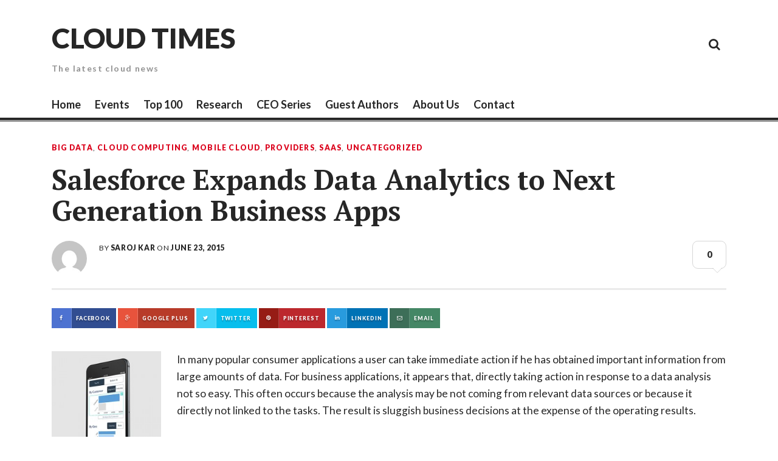

--- FILE ---
content_type: text/html; charset=UTF-8
request_url: https://cloudtimes.org/2015/06/23/salesforce-expands-data-analytics-to-next-generation-business-apps/
body_size: 7738
content:
<!DOCTYPE html>
<html lang="en-US">
<head>
<meta charset="UTF-8">
<meta name="viewport" content="width=device-width, initial-scale=1">
<link rel="profile" href="https://gmpg.org/xfn/11">
<link rel="pingback" href="https://cloudtimes.org/xmlrpc.php">

<title>Salesforce Expands Data Analytics to Next Generation Business Apps &#8211; Cloud Times</title>
<meta name='robots' content='max-image-preview:large' />
<link rel='dns-prefetch' href='//fonts.googleapis.com' />
<link rel='dns-prefetch' href='//s.w.org' />
<link rel="alternate" type="application/rss+xml" title="Cloud Times &raquo; Feed" href="https://cloudtimes.org/feed/" />
<link rel="alternate" type="application/rss+xml" title="Cloud Times &raquo; Comments Feed" href="https://cloudtimes.org/comments/feed/" />
<link rel="alternate" type="application/rss+xml" title="Cloud Times &raquo; Salesforce Expands Data Analytics to Next Generation Business Apps Comments Feed" href="https://cloudtimes.org/2015/06/23/salesforce-expands-data-analytics-to-next-generation-business-apps/feed/" />
		<script type="text/javascript">
			window._wpemojiSettings = {"baseUrl":"https:\/\/s.w.org\/images\/core\/emoji\/13.0.1\/72x72\/","ext":".png","svgUrl":"https:\/\/s.w.org\/images\/core\/emoji\/13.0.1\/svg\/","svgExt":".svg","source":{"concatemoji":"https:\/\/cloudtimes.org\/wp-includes\/js\/wp-emoji-release.min.js?ver=5.7.14"}};
			!function(e,a,t){var n,r,o,i=a.createElement("canvas"),p=i.getContext&&i.getContext("2d");function s(e,t){var a=String.fromCharCode;p.clearRect(0,0,i.width,i.height),p.fillText(a.apply(this,e),0,0);e=i.toDataURL();return p.clearRect(0,0,i.width,i.height),p.fillText(a.apply(this,t),0,0),e===i.toDataURL()}function c(e){var t=a.createElement("script");t.src=e,t.defer=t.type="text/javascript",a.getElementsByTagName("head")[0].appendChild(t)}for(o=Array("flag","emoji"),t.supports={everything:!0,everythingExceptFlag:!0},r=0;r<o.length;r++)t.supports[o[r]]=function(e){if(!p||!p.fillText)return!1;switch(p.textBaseline="top",p.font="600 32px Arial",e){case"flag":return s([127987,65039,8205,9895,65039],[127987,65039,8203,9895,65039])?!1:!s([55356,56826,55356,56819],[55356,56826,8203,55356,56819])&&!s([55356,57332,56128,56423,56128,56418,56128,56421,56128,56430,56128,56423,56128,56447],[55356,57332,8203,56128,56423,8203,56128,56418,8203,56128,56421,8203,56128,56430,8203,56128,56423,8203,56128,56447]);case"emoji":return!s([55357,56424,8205,55356,57212],[55357,56424,8203,55356,57212])}return!1}(o[r]),t.supports.everything=t.supports.everything&&t.supports[o[r]],"flag"!==o[r]&&(t.supports.everythingExceptFlag=t.supports.everythingExceptFlag&&t.supports[o[r]]);t.supports.everythingExceptFlag=t.supports.everythingExceptFlag&&!t.supports.flag,t.DOMReady=!1,t.readyCallback=function(){t.DOMReady=!0},t.supports.everything||(n=function(){t.readyCallback()},a.addEventListener?(a.addEventListener("DOMContentLoaded",n,!1),e.addEventListener("load",n,!1)):(e.attachEvent("onload",n),a.attachEvent("onreadystatechange",function(){"complete"===a.readyState&&t.readyCallback()})),(n=t.source||{}).concatemoji?c(n.concatemoji):n.wpemoji&&n.twemoji&&(c(n.twemoji),c(n.wpemoji)))}(window,document,window._wpemojiSettings);
		</script>
		<style type="text/css">
img.wp-smiley,
img.emoji {
	display: inline !important;
	border: none !important;
	box-shadow: none !important;
	height: 1em !important;
	width: 1em !important;
	margin: 0 .07em !important;
	vertical-align: -0.1em !important;
	background: none !important;
	padding: 0 !important;
}
</style>
	<link rel='stylesheet' id='wp-block-library-css'  href='https://cloudtimes.org/wp-includes/css/dist/block-library/style.min.css?ver=5.7.14' type='text/css' media='all' />
<link rel='stylesheet' id='thebreakingnews-fonts-css'  href='//fonts.googleapis.com/css?family=PT+Serif%3A400%2C700%7CLato%3A+400%2C700%2C900&#038;subset=latin%2Clatin-ext%2Ccyrillic%2Ccyrillic-ext' type='text/css' media='all' />
<link rel='stylesheet' id='thebreakingnews-icons-css'  href='https://cloudtimes.org/wp-content/themes/thebreakingnews/css/font-awesome.css?ver=4.2.0' type='text/css' media='all' />
<link rel='stylesheet' id='thebreakingnews-framework-css'  href='https://cloudtimes.org/wp-content/themes/thebreakingnews/css/bootstrap.css?ver=3.2.0' type='text/css' media='all' />
<link rel='stylesheet' id='thebreakingnews-style-css'  href='https://cloudtimes.org/wp-content/themes/thebreakingnews/style.css?ver=5.7.14' type='text/css' media='all' />
<script type='text/javascript' src='https://cloudtimes.org/wp-includes/js/jquery/jquery.min.js?ver=3.5.1' id='jquery-core-js'></script>
<script type='text/javascript' src='https://cloudtimes.org/wp-includes/js/jquery/jquery-migrate.min.js?ver=3.3.2' id='jquery-migrate-js'></script>
<link rel="https://api.w.org/" href="https://cloudtimes.org/wp-json/" /><link rel="alternate" type="application/json" href="https://cloudtimes.org/wp-json/wp/v2/posts/14546" /><link rel="EditURI" type="application/rsd+xml" title="RSD" href="https://cloudtimes.org/xmlrpc.php?rsd" />
<link rel="wlwmanifest" type="application/wlwmanifest+xml" href="https://cloudtimes.org/wp-includes/wlwmanifest.xml" /> 
<meta name="generator" content="WordPress 5.7.14" />
<link rel="canonical" href="https://cloudtimes.org/2015/06/23/salesforce-expands-data-analytics-to-next-generation-business-apps/" />
<link rel='shortlink' href='https://cloudtimes.org/?p=14546' />
<link rel="alternate" type="application/json+oembed" href="https://cloudtimes.org/wp-json/oembed/1.0/embed?url=https%3A%2F%2Fcloudtimes.org%2F2015%2F06%2F23%2Fsalesforce-expands-data-analytics-to-next-generation-business-apps%2F" />
<link rel="alternate" type="text/xml+oembed" href="https://cloudtimes.org/wp-json/oembed/1.0/embed?url=https%3A%2F%2Fcloudtimes.org%2F2015%2F06%2F23%2Fsalesforce-expands-data-analytics-to-next-generation-business-apps%2F&#038;format=xml" />
	<!--[if lt IE 9]>
	<script src="https://cloudtimes.org/wp-content/themes/thebreakingnews/js/html5.js"></script>
	<script src="https://cloudtimes.org/wp-content/themes/thebreakingnews/js/respond.js"></script>
	<![endif]-->
	<style type="text/css">.recentcomments a{display:inline !important;padding:0 !important;margin:0 !important;}</style><!-- Google Tag Manager -->
<script>(function(w,d,s,l,i){w[l]=w[l]||[];w[l].push({'gtm.start':
new Date().getTime(),event:'gtm.js'});var f=d.getElementsByTagName(s)[0],
j=d.createElement(s),dl=l!='dataLayer'?'&l='+l:'';j.async=true;j.src=
'https://www.googletagmanager.com/gtm.js?id='+i+dl;f.parentNode.insertBefore(j,f);
})(window,document,'script','dataLayer','GTM-55QSJ4H');</script>
<!-- End Google Tag Manager --></head>

<body data-rsssl=1 class="post-template-default single single-post postid-14546 single-format-standard group-blog" itemscope="itemscope" itemtype="http://schema.org/WebPage">
<!-- Google Tag Manager (noscript) -->
<noscript><iframe src="https://www.googletagmanager.com/ns.html?id=GTM-55QSJ4H"
height="0" width="0" style="display:none;visibility:hidden"></iframe></noscript>
<!-- End Google Tag Manager (noscript) -->
<div id="page" class="hfeed site">
	<a class="skip-link screen-reader-text" href="#content">Skip to content</a>

	<div id="header-search-box">
		<div class="container">
			<form method="get" class="header-searchform form-inline" action="https://cloudtimes.org/" role="search">
				<div class="header-searchform-inner">
					<input type="text" class="field" name="s" value="" id="s" placeholder="To search type and hit enter" />
					<button type="submit" class="submit"><i class="fa fa-search" title="search button"></i></button>
				</div><!-- .header-searchform-inner -->
			</form><!-- .header-searchform -->
		</div><!-- .container -->
	</div><!-- .header-search-box -->

	<header id="masthead" class="site-header" role="banner" itemscope="itemscope" itemtype="http://schema.org/WPHeader">

		
		<div class="container">
			<div class="clearfix header-inner">

				<div class="site-branding pull-left">
					
					<h1 class="site-title main-font" itemprop="headline"><a href="https://cloudtimes.org/" rel="home">Cloud Times</a></h1>
					<h2 class="site-description main-font has-opacity" itemprop="description">The latest cloud news</h2>
				</div><!-- .site-branding -->

				<div class="header-controls pull-right">
					<div class="social-list"><ul id="menu-secondary" class="menu-items list-unstyled"><li id="menu-item-2660" class="menu-item menu-item-type-taxonomy menu-item-object-category menu-item-2660"><a href="https://cloudtimes.org/category/cloud-storage/"><span class="screen-reader-text">Cloud Storage</span></a></li>
<li id="menu-item-2661" class="menu-item menu-item-type-taxonomy menu-item-object-category menu-item-2661"><a href="https://cloudtimes.org/category/google-cloud/"><span class="screen-reader-text">Google</span></a></li>
<li id="menu-item-2662" class="menu-item menu-item-type-taxonomy menu-item-object-category current-post-ancestor current-menu-parent current-post-parent menu-item-2662"><a href="https://cloudtimes.org/category/providers/"><span class="screen-reader-text">Cloud Providers</span></a></li>
<li id="menu-item-2664" class="menu-item menu-item-type-taxonomy menu-item-object-category menu-item-2664"><a href="https://cloudtimes.org/category/security/"><span class="screen-reader-text">Cloud Security</span></a></li>
<li id="menu-item-2665" class="menu-item menu-item-type-taxonomy menu-item-object-category menu-item-2665"><a href="https://cloudtimes.org/category/white-paper/"><span class="screen-reader-text">White Paper</span></a></li>
</ul></div>					<a id="header-search-button" href="#"><i class="fa fa-search"></i></a>

					
				</div><!-- .header-controls -->
			</div><!-- .header-inner -->
		</div><!-- .container -->

		<div class="container">
			<div id="mobile-site-navigation"></div><!-- #mobile-site-navigation -->
		</div><!-- .container -->

		<nav id="site-navigation" class="main-navigation" role="navigation" data-small-nav-title="Menu" itemscope="itemscope" itemtype="http://schema.org/SiteNavigationElement">
			<div class="container">
							<ul id="menu-main-menu" class="nav-bar"><li id="menu-item-7" class="menu-item menu-item-type-custom menu-item-object-custom menu-item-home menu-item-7"><a href="https://cloudtimes.org/">Home</a></li>
<li id="menu-item-2658" class="menu-item menu-item-type-custom menu-item-object-custom menu-item-2658"><a href="https://cloudtimes.org/events">Events</a></li>
<li id="menu-item-14584" class="menu-item menu-item-type-post_type menu-item-object-page menu-item-14584"><a href="https://cloudtimes.org/top100/">Top 100</a></li>
<li id="menu-item-9" class="menu-item menu-item-type-custom menu-item-object-custom menu-item-9"><a href="http://research.cloudtimes.org/">Research</a></li>
<li id="menu-item-14588" class="menu-item menu-item-type-post_type menu-item-object-page menu-item-14588"><a href="https://cloudtimes.org/ceo-series/">CEO Series</a></li>
<li id="menu-item-14589" class="menu-item menu-item-type-post_type menu-item-object-page menu-item-14589"><a href="https://cloudtimes.org/guest-authors/">Guest Authors</a></li>
<li id="menu-item-14587" class="menu-item menu-item-type-post_type menu-item-object-page menu-item-14587"><a href="https://cloudtimes.org/about-us/">About Us</a></li>
<li id="menu-item-14583" class="menu-item menu-item-type-post_type menu-item-object-page menu-item-14583"><a href="https://cloudtimes.org/contact/">Contact</a></li>
</ul>						</div><!-- .container -->
		</nav><!-- #site-navigation -->
	</header><!-- #masthead -->

	<div id="content" class="site-content container">

		
		
<div class="row">
	<div id="primary" class="content-area col-lg-12">
		<main id="main" class="site-main" role="main" itemprop="mainContentOfPage">

		
							
<article id="post-14546" class="post-14546 post type-post status-publish format-standard has-post-thumbnail hentry category-big-data category-cloud-computing category-mobile-cloud category-providers category-saas category-uncategorized tag-big-data tag-big-data-analytics tag-big-data-solutions tag-data-analytics tag-data-management tag-data-integration tag-mobile-cloud-2 tag-sales-wave-analytics tag-salesforce-community-cloud tag-salesforce-crm tag-salesforce-com" itemscope="itemscope" itemtype="http://schema.org/Article">
	<header class="entry-header">
		<div class="entry-category"><a href="https://cloudtimes.org/category/big-data/" rel="category tag" itemprop="articleSection">Big Data</a>, <a href="https://cloudtimes.org/category/cloud-computing/" rel="category tag" itemprop="articleSection">Cloud Computing</a>, <a href="https://cloudtimes.org/category/mobile-cloud/" rel="category tag" itemprop="articleSection">Mobile Cloud</a>, <a href="https://cloudtimes.org/category/providers/" rel="category tag" itemprop="articleSection">Providers</a>, <a href="https://cloudtimes.org/category/saas/" rel="category tag" itemprop="articleSection">SaaS</a>, <a href="https://cloudtimes.org/category/uncategorized/" rel="category tag" itemprop="articleSection">Uncategorized</a></div><!-- .entry-category -->

		<h1 class="entry-title" itemprop="name headline">Salesforce Expands Data Analytics to Next Generation Business Apps</h1>
		<div class="entry-meta clearfix">
			<div class="author-avatar pull-left"><img alt='' src='https://secure.gravatar.com/avatar/bb36f7d1ffbf2e9437a3241e2ac069b0?s=96&#038;d=mm&#038;r=g' srcset='https://secure.gravatar.com/avatar/bb36f7d1ffbf2e9437a3241e2ac069b0?s=192&#038;d=mm&#038;r=g 2x' class='avatar avatar-96 photo' height='96' width='96' loading='lazy'/></div><!-- .author-avatar --><div class="entry-meta-inner pull-left"><div class="posted-inner">by <span class="author vcard" itemprop="author" itemscope="itemscope" itemtype="http://schema.org/Person"><a class="url fn n" href="https://cloudtimes.org/author/sarojk/" itemprop="name">Saroj Kar</a></span>on <a href="https://cloudtimes.org/2015/06/23/salesforce-expands-data-analytics-to-next-generation-business-apps/" rel="bookmark"><time class="entry-date published updated" datetime="2015-06-23T11:08:53+00:00" itemprop="datePublished">June 23, 2015</time></a></div><!-- .posted-inner --></div>
						<div class="entry-comments pull-right">
				<a href="https://cloudtimes.org/2015/06/23/salesforce-expands-data-analytics-to-next-generation-business-apps/#respond"><span itemprop="interactionCount">0</span></a>			</div><!-- .entry-comments -->
			
		</div><!-- .entry-meta -->
	</header><!-- .entry-header -->

	<div class="entry-content">

		<div class="share-section custom-style"><span class="share-buttons-title">Like? Share with your friends.</span><!-- .share-buttons-title --><a href="http://www.facebook.com/share.php?u=https%3A%2F%2Fcloudtimes.org%2F2015%2F06%2F23%2Fsalesforce-expands-data-analytics-to-next-generation-business-apps%2F&#038;title=Salesforce%20Expands%20Data%20Analytics%20to%20Next%20Generation%20Business%20Apps" class="facebook"><span class="share-meta">Facebook</span></a><a href="https://plus.google.com/share?url=https%3A%2F%2Fcloudtimes.org%2F2015%2F06%2F23%2Fsalesforce-expands-data-analytics-to-next-generation-business-apps%2F" class="googleplus"><span class="share-meta">Google Plus</span></a><a href="https://twitter.com/intent/tweet?url=https%3A%2F%2Fcloudtimes.org%2F2015%2F06%2F23%2Fsalesforce-expands-data-analytics-to-next-generation-business-apps%2F&#038;text=Salesforce+Expands+Data+Analytics+to+Next+Generation+Business+Apps" class="twitter"><span class="share-meta">Twitter</span></a><a href="http://pinterest.com/pin/create/button/?url=https%3A%2F%2Fcloudtimes.org%2F2015%2F06%2F23%2Fsalesforce-expands-data-analytics-to-next-generation-business-apps%2F&#038;media=&#038;description=Salesforce%20Expands%20Data%20Analytics%20to%20Next%20Generation%20Business%20Apps" class="pinterest"><span class="share-meta">Pinterest</span></a><a href="http://www.linkedin.com/shareArticle?mini=true&#038;url=https%3A%2F%2Fcloudtimes.org%2F2015%2F06%2F23%2Fsalesforce-expands-data-analytics-to-next-generation-business-apps%2F&#038;title=Salesforce%20Expands%20Data%20Analytics%20to%20Next%20Generation%20Business%20Apps" class="linkedin"><span class="share-meta">LinkedIn</span></a><a href="mailto:?subject=Salesforce Expands Data Analytics to Next Generation Business Apps&body=https://cloudtimes.org/2015/06/23/salesforce-expands-data-analytics-to-next-generation-business-apps/" class="email"><span class="share-meta">Email</span></a></div><!-- .share-section -->
		
			
								<div class="post-thumb">
					
					
					<div class="post-thumb-caption">
										</div><!-- .post-thumb-caption -->
				</div><!-- .post-thumb -->
				
			
		
		<div itemprop="articleBody">
		<p><a href="https://cloudtimes.org/wp-content/uploads/2015/06/Wave_Sales_Overview1.jpg"><img loading="lazy" class="alignleft  wp-image-14547" src="https://cloudtimes.org/wp-content/uploads/2015/06/Wave_Sales_Overview1-225x300.jpg" alt="" width="180" height="240" /></a>In many popular consumer applications a user can take immediate action if he has obtained important information from large amounts of data. For business applications, it appears that, directly taking action in response to a data analysis not so easy. This often occurs because the analysis may be not coming from relevant data sources or because it directly not linked to the tasks. The result is sluggish business decisions at the expense of the operating results.</p>
<p>Salesforce.com has set the goal of providing businesses with a more user-friendly analysis tools for the reason mentioned above. Last week, the leader of the CRM service provider has unveiled a series of apps tailored to specific activities or roles. Among them is the introduction of <a href="http://www.salesforce.com/analytics-cloud/sales-wave/overview/">Sales Wave Analytics</a>, a tool for business, which will be the first to be delivered.</p>
<p>Earlier this year, Salesforce.com had already made a series of updates for its mobile platform Wave Analytics Cloud, and last month the company had added a <a href="https://cloudtimes.org/2015/05/29/salesforce-new-community-cloud-brings-big-data-analytics-to-entire-crm/">new tool focused on big data</a>. This time, the latest round of Wave Analytics Apps applications is intended to extend the cloud analytics capabilities by providing the prepackaged templates that can meet specific needs according to use, with the ability to provide a meaning data appropriate to the context.</p>
<p>The applications instantly integrate CRM data in appropriate role models to accelerate deployment. They will also highlight the historical trends and making full year comparative from any terminal. Because Wave Analytics Apps applications are built natively on Salesforce1 platform, predefined data flows will not only postpone automatically, but also to update all parameters associated with these changes in Salesforce.</p>
<p>Sales Analytics Wave is the first app in the series delivered by the firm. It will allow business to benefit from new forecasting management tools, sales pipeline, performance and more. Preconfigured templates included in the application will allow users to explore all Salesforce sales data. It will cover sales pipeline management and forecasting so that they can give access to quarterly results and will allow to follow team performance.</p>
<p>The top management of the business operations may, for example, use this tool to have a real-time analysis of sales pipeline and cross this information with the sales performance of products directly from the mobile phone to determine if these forecasts should be revised or not.</p>
<p><span style="line-height: 1.6em">The Sales Wave Historical Analysis function allows sales managers themselves to create the database in no time from any device with an analysis of historical data. As a result they no longer have to wait for the results of business analysts.</span></p>
<p>The Wave platform is vertically integrated with <a href="https://cloudtimes.org/2015/05/29/salesforce-new-community-cloud-brings-big-data-analytics-to-entire-crm/">Salesforce’s cloud analysis platform</a>. In addition, the data does not need to be sorted for analysis, because the Wave platform includes a schema-free architecture. This allows all employees to intuitively explore full datasets and display the results in dashboards and graphs.</p>
<p>The tool will be available on iOS for iPhone, iPad and even Apple Watch. Additional languages ​​and other compatible devices will be added to the list later.</p>
		</div>

			</div><!-- .entry-content -->

	
	<footer class="entry-footer">

		<div class="entry-footer-inner">
		This entry was posted in <a href="https://cloudtimes.org/category/big-data/" rel="category tag" itemprop="articleSection">Big Data</a>, <a href="https://cloudtimes.org/category/cloud-computing/" rel="category tag" itemprop="articleSection">Cloud Computing</a>, <a href="https://cloudtimes.org/category/mobile-cloud/" rel="category tag" itemprop="articleSection">Mobile Cloud</a>, <a href="https://cloudtimes.org/category/providers/" rel="category tag" itemprop="articleSection">Providers</a>, <a href="https://cloudtimes.org/category/saas/" rel="category tag" itemprop="articleSection">SaaS</a>, <a href="https://cloudtimes.org/category/uncategorized/" rel="category tag" itemprop="articleSection">Uncategorized</a> <span class="entry-tags">and tagged <a href="https://cloudtimes.org/tag/big-data/" rel="tag" itemprop="keywords">Big Data</a>, <a href="https://cloudtimes.org/tag/big-data-analytics/" rel="tag" itemprop="keywords">big data analytics</a>, <a href="https://cloudtimes.org/tag/big-data-solutions/" rel="tag" itemprop="keywords">big data solutions</a>, <a href="https://cloudtimes.org/tag/data-analytics/" rel="tag" itemprop="keywords">data analytics</a>, <a href="https://cloudtimes.org/tag/data-management/" rel="tag" itemprop="keywords">data management</a>, <a href="https://cloudtimes.org/tag/data-integration/" rel="tag" itemprop="keywords">data-integration</a>, <a href="https://cloudtimes.org/tag/mobile-cloud-2/" rel="tag" itemprop="keywords">mobile cloud</a>, <a href="https://cloudtimes.org/tag/sales-wave-analytics/" rel="tag" itemprop="keywords">Sales Wave Analytics</a>, <a href="https://cloudtimes.org/tag/salesforce-community-cloud/" rel="tag" itemprop="keywords">Salesforce Community Cloud</a>, <a href="https://cloudtimes.org/tag/salesforce-crm/" rel="tag" itemprop="keywords">Salesforce CRM</a>, <a href="https://cloudtimes.org/tag/salesforce-com/" rel="tag" itemprop="keywords">Salesforce.com</a></span>. Bookmark the <a href="https://cloudtimes.org/2015/06/23/salesforce-expands-data-analytics-to-next-generation-business-apps/" rel="bookmark">permalink</a>.
				</div><!-- .entry-footer-inner -->

		<div class="share-section custom-style"><span class="share-buttons-title">Like? Share with your friends.</span><!-- .share-buttons-title --><a href="http://www.facebook.com/share.php?u=https%3A%2F%2Fcloudtimes.org%2F2015%2F06%2F23%2Fsalesforce-expands-data-analytics-to-next-generation-business-apps%2F&#038;title=Salesforce%20Expands%20Data%20Analytics%20to%20Next%20Generation%20Business%20Apps" class="facebook"><span class="share-meta">Facebook</span></a><a href="https://plus.google.com/share?url=https%3A%2F%2Fcloudtimes.org%2F2015%2F06%2F23%2Fsalesforce-expands-data-analytics-to-next-generation-business-apps%2F" class="googleplus"><span class="share-meta">Google Plus</span></a><a href="https://twitter.com/intent/tweet?url=https%3A%2F%2Fcloudtimes.org%2F2015%2F06%2F23%2Fsalesforce-expands-data-analytics-to-next-generation-business-apps%2F&#038;text=Salesforce+Expands+Data+Analytics+to+Next+Generation+Business+Apps" class="twitter"><span class="share-meta">Twitter</span></a><a href="http://pinterest.com/pin/create/button/?url=https%3A%2F%2Fcloudtimes.org%2F2015%2F06%2F23%2Fsalesforce-expands-data-analytics-to-next-generation-business-apps%2F&#038;media=&#038;description=Salesforce%20Expands%20Data%20Analytics%20to%20Next%20Generation%20Business%20Apps" class="pinterest"><span class="share-meta">Pinterest</span></a><a href="http://www.linkedin.com/shareArticle?mini=true&#038;url=https%3A%2F%2Fcloudtimes.org%2F2015%2F06%2F23%2Fsalesforce-expands-data-analytics-to-next-generation-business-apps%2F&#038;title=Salesforce%20Expands%20Data%20Analytics%20to%20Next%20Generation%20Business%20Apps" class="linkedin"><span class="share-meta">LinkedIn</span></a><a href="mailto:?subject=Salesforce Expands Data Analytics to Next Generation Business Apps&body=https://cloudtimes.org/2015/06/23/salesforce-expands-data-analytics-to-next-generation-business-apps/" class="email"><span class="share-meta">Email</span></a></div><!-- .share-section -->
		
	</footer><!-- .entry-footer -->

	
<div class="author-container">
	<img alt='' src='https://secure.gravatar.com/avatar/bb36f7d1ffbf2e9437a3241e2ac069b0?s=192&#038;d=mm&#038;r=g' srcset='https://secure.gravatar.com/avatar/bb36f7d1ffbf2e9437a3241e2ac069b0?s=384&#038;d=mm&#038;r=g 2x' class='avatar avatar-192 photo' height='192' width='192' loading='lazy'/>
	<div class="author-info" itemprop="author" itemscope="itemscope" itemtype="http://schema.org/Person">
		<h5 class="author-name main-font">
			<span>About</span> <a href="https://cloudtimes.org/author/sarojk/" title="Posts by Saroj Kar" rel="author" itemprop="name">Saroj Kar</a>		</h5><!-- .author-name -->
		<div class="author-bio" itemprop="description">
					</div><!-- .author-bio -->
		<div class="author-social">
					</div><!-- .author-social -->
	</div><!-- .author-info -->
</div><!-- .author-container -->
	
	<div class="related-posts">
				<h5 class="subtitle main-font bold-font has-opacity">You might also like</h5>
		
		<div class="row">
		
			
			<div class="col-lg-6 col-md-6 clearfix related-item">

				
				<div class="entry-category"><a href="https://cloudtimes.org/category/big-data/" rel="category tag" itemprop="articleSection">Big Data</a>, <a href="https://cloudtimes.org/category/cloud-computing/" rel="category tag" itemprop="articleSection">Cloud Computing</a>, <a href="https://cloudtimes.org/category/event/" rel="category tag" itemprop="articleSection">Event</a>, <a href="https://cloudtimes.org/category/startup/" rel="category tag" itemprop="articleSection">Startup</a>, <a href="https://cloudtimes.org/category/uncategorized/" rel="category tag" itemprop="articleSection">Uncategorized</a></div><!-- .entry-category -->
				<h4 class="related-title"><a href="https://cloudtimes.org/2011/08/30/cloupia-showcases-the-industry-first-ipad-application-for-data-center/" rel="bookmark">Cloupia Showcases the Industry First iPad Application for Data Center</a></h4>			</div><!-- .related-item -->

			
		
			
			<div class="col-lg-6 col-md-6 clearfix related-item">

				
				<div class="entry-category"><a href="https://cloudtimes.org/category/cloud-computing/" rel="category tag" itemprop="articleSection">Cloud Computing</a>, <a href="https://cloudtimes.org/category/providers/" rel="category tag" itemprop="articleSection">Providers</a>, <a href="https://cloudtimes.org/category/security/" rel="category tag" itemprop="articleSection">Security</a>, <a href="https://cloudtimes.org/category/uncategorized/" rel="category tag" itemprop="articleSection">Uncategorized</a></div><!-- .entry-category -->
				<h4 class="related-title"><a href="https://cloudtimes.org/2013/01/24/cloud-provider-comply-hipaa-privacy-security-enforcement-breach/" rel="bookmark">Cloud Provider Need to Comply With New HIPAA Privacy, Security, Enforcement and Breach Rules</a></h4>			</div><!-- .related-item -->

			
		
						</div><!-- .row -->
			<div class="row">
			
			<div class="col-lg-6 col-md-6 clearfix related-item">

				
				<div class="entry-category"><a href="https://cloudtimes.org/category/cloud-computing/" rel="category tag" itemprop="articleSection">Cloud Computing</a>, <a href="https://cloudtimes.org/category/cloud-storage/" rel="category tag" itemprop="articleSection">Cloud Storage</a>, <a href="https://cloudtimes.org/category/providers/" rel="category tag" itemprop="articleSection">Providers</a>, <a href="https://cloudtimes.org/category/saas/" rel="category tag" itemprop="articleSection">SaaS</a>, <a href="https://cloudtimes.org/category/security/" rel="category tag" itemprop="articleSection">Security</a>, <a href="https://cloudtimes.org/category/uncategorized/" rel="category tag" itemprop="articleSection">Uncategorized</a></div><!-- .entry-category -->
				<h4 class="related-title"><a href="https://cloudtimes.org/2014/11/12/ibm-announces-dynamic-cloud-security-portfolio-for-businesses/" rel="bookmark">IBM Announces Dynamic Cloud Security Portfolio for Businesses</a></h4>			</div><!-- .related-item -->

			
		
			
			<div class="col-lg-6 col-md-6 clearfix related-item">

				
				<div class="entry-category"><a href="https://cloudtimes.org/category/cloud-storage/" rel="category tag" itemprop="articleSection">Cloud Storage</a>, <a href="https://cloudtimes.org/category/providers/" rel="category tag" itemprop="articleSection">Providers</a>, <a href="https://cloudtimes.org/category/uncategorized/" rel="category tag" itemprop="articleSection">Uncategorized</a></div><!-- .entry-category -->
				<h4 class="related-title"><a href="https://cloudtimes.org/2012/06/06/oracle/" rel="bookmark">Oracle Ready To Storm The Clouds</a></h4>			</div><!-- .related-item -->

			
				</div><!-- .row -->
	</div><!-- .related-posts -->

</article><!-- #post-## -->
			
				<nav class="navigation post-navigation" role="navigation">
		<h1 class="screen-reader-text">Post navigation</h1>
		<div class="nav-links clearfix">
			
						<div class="nav-next">
				<h4 class="nav-title main-font">
					<a href="https://cloudtimes.org/2015/06/25/oracle-triggers-an-avalanche-of-24-cloud-services-to-compete-with-amazon/">
					Next Article					</a>
				</h4>

								<a href="https://cloudtimes.org/2015/06/25/oracle-triggers-an-avalanche-of-24-cloud-services-to-compete-with-amazon/" class="post-thumb">
									</a><!-- .post-thumb -->
				
				<h3 class="post-title">
				<a href="https://cloudtimes.org/2015/06/25/oracle-triggers-an-avalanche-of-24-cloud-services-to-compete-with-amazon/" rel="next">Oracle Triggers an Avalanche of 24 Cloud Services to Compete with Amazon</a>				</h3><!-- .post-title -->

				<div class="post-meta">
				<span class="byline"> <span class="author vcard" itemprop="author" itemscope="itemscope" itemtype="http://schema.org/Person"><a class="url fn n" href="https://cloudtimes.org/author/sarojk/" itemprop="name">Saroj Kar</a></span></span><span class="sep">/</span><span class="posted-on"><a href="https://cloudtimes.org/2015/06/23/salesforce-expands-data-analytics-to-next-generation-business-apps/" rel="bookmark"><time class="entry-date published updated" datetime="2015-06-25T11:03:54+00:00" itemprop="datePublished">June 25, 2015</time></a></span>				</div><!-- .post-meta -->
			</div><!-- .nav-next -->
			
						<div class="nav-previous">

				<h4 class="nav-title main-font">
					<a href="https://cloudtimes.org/2015/06/19/ibm-strengthens-effort-to-support-open-source-spark-for-machine-learning/">
					Previous Article					</a>
				</h4>

								<a href="https://cloudtimes.org/2015/06/19/ibm-strengthens-effort-to-support-open-source-spark-for-machine-learning/" class="post-thumb">
									</a><!-- .post-thumb -->
				
				<h3 class="post-title">
				<a href="https://cloudtimes.org/2015/06/19/ibm-strengthens-effort-to-support-open-source-spark-for-machine-learning/" rel="prev">IBM Strengthens Effort to Support Open Source Spark for Machine Learning</a>				</h3><!-- .post-title -->

				<div class="post-meta">
				<span class="byline"> <span class="author vcard" itemprop="author" itemscope="itemscope" itemtype="http://schema.org/Person"><a class="url fn n" href="https://cloudtimes.org/author/sarojk/" itemprop="name">Saroj Kar</a></span></span><span class="sep">/</span><span class="posted-on"><a href="https://cloudtimes.org/2015/06/23/salesforce-expands-data-analytics-to-next-generation-business-apps/" rel="bookmark"><time class="entry-date published updated" datetime="2015-06-19T04:23:43+00:00" itemprop="datePublished">June 19, 2015</time></a></span>				</div><!-- .post-meta -->

			</div><!-- .nav-previous -->
					</div><!-- .nav-links -->
	</nav><!-- .navigation -->
	
			
<div id="comments" class="comments-area">

	
	
		<div id="respond" class="comment-respond">
		<h3 id="reply-title" class="comment-reply-title">Leave a Reply <small><a rel="nofollow" id="cancel-comment-reply-link" href="/2015/06/23/salesforce-expands-data-analytics-to-next-generation-business-apps/#respond" style="display:none;">Cancel reply</a></small></h3><form action="https://cloudtimes.org/wp-comments-post.php" method="post" id="commentform" class="comment-form" novalidate><p class="comment-notes"><span id="email-notes">Your email address will not be published.</span> Required fields are marked <span class="required">*</span></p><p class="comment-form-comment"><label for="comment">Comment</label> <textarea id="comment" name="comment" cols="45" rows="8" maxlength="65525" required="required"></textarea></p><p class="comment-form-author"><label for="author">Name <span class="required">*</span></label> <input id="author" name="author" type="text" value="" size="30" maxlength="245" required='required' /></p>
<p class="comment-form-email"><label for="email">Email <span class="required">*</span></label> <input id="email" name="email" type="email" value="" size="30" maxlength="100" aria-describedby="email-notes" required='required' /></p>
<p class="comment-form-url"><label for="url">Website</label> <input id="url" name="url" type="url" value="" size="30" maxlength="200" /></p>
<p class="comment-form-cookies-consent"><input id="wp-comment-cookies-consent" name="wp-comment-cookies-consent" type="checkbox" value="yes" /> <label for="wp-comment-cookies-consent">Save my name, email, and website in this browser for the next time I comment.</label></p>
<p class="form-submit"><input name="submit" type="submit" id="submit" class="submit" value="Post Comment" /> <input type='hidden' name='comment_post_ID' value='14546' id='comment_post_ID' />
<input type='hidden' name='comment_parent' id='comment_parent' value='0' />
</p><input type="hidden" id="ak_js" name="ak_js" value="217"/><textarea name="ak_hp_textarea" cols="45" rows="8" maxlength="100" style="display: none !important;"></textarea></form>	</div><!-- #respond -->
	
</div><!-- #comments -->

		
		</main><!-- #main -->
	</div><!-- #primary -->

	
</div><!-- .row -->


	
	</div><!-- #content -->

	<footer id="colophon" class="site-footer" role="contentinfo" itemscope="itemscope" itemtype="http://schema.org/WPFooter">

		<div class="container">
			<div class="footer-widgets">
				<div class="row">
					<div class="col-lg-6 col-md-6 wide-widget">
											</div><!-- .footer-widget-area -->
					<div class="col-lg-2 col-md-2 small-widget">
											</div><!-- .footer-widget-area -->
					<div class="col-lg-2 col-md-2 small-widget">
											</div><!-- .footer-widget-area -->
					<div class="col-lg-2 col-md-2 small-widget">
											</div><!-- .footer-widget-area -->
				</div><!-- .row -->
			</div><!-- .footer-widgets -->

			<div class="site-info clearfix">
				<div class="pull-left">

											<a href="http://wordpress.org/">Proudly powered by WordPress</a>
						<span class="sep"> | </span>
						Theme: The Breaking News by <a href="https://themesharbor.com/" rel="designer">Themes Harbor</a>.					
				</div><!-- .pull-left -->
				<div class="pull-right">
					<a id="gotop" href="#">Back to top</a>
				</div><!-- .pull-right -->
			</div><!-- .site-info -->
		</div><!-- .container -->

	</footer><!-- #colophon -->

	

</div><!-- #page -->

<script type='text/javascript' src='https://cloudtimes.org/wp-content/themes/thebreakingnews/js/skip-link-focus-fix.js?ver=20130115' id='thebreakingnews-skip-link-focus-fix-js'></script>
<script type='text/javascript' src='https://cloudtimes.org/wp-includes/js/comment-reply.min.js?ver=5.7.14' id='comment-reply-js'></script>
<script type='text/javascript' src='https://cloudtimes.org/wp-content/themes/thebreakingnews/js/jquery.assets.js?ver=201401' id='thebreakingnews-assets-js'></script>
<script type='text/javascript' id='thebreakingnews-script-js-extra'>
/* <![CDATA[ */
var thebreakingnewsParams = {"infinitescrollImg":"https:\/\/cloudtimes.org\/wp-content\/themes\/thebreakingnews\/images\/ajax-loader.gif","infinitescrollLoadMsg":"Loading the next set of posts","infinitescrollFinishedMsg":"All posts loaded.","stickyMenu":"0"};
/* ]]> */
</script>
<script type='text/javascript' src='https://cloudtimes.org/wp-content/themes/thebreakingnews/js/thebreakingnews.js?ver=201402' id='thebreakingnews-script-js'></script>
<script type='text/javascript' src='https://cloudtimes.org/wp-includes/js/wp-embed.min.js?ver=5.7.14' id='wp-embed-js'></script>

</body>
</html>
